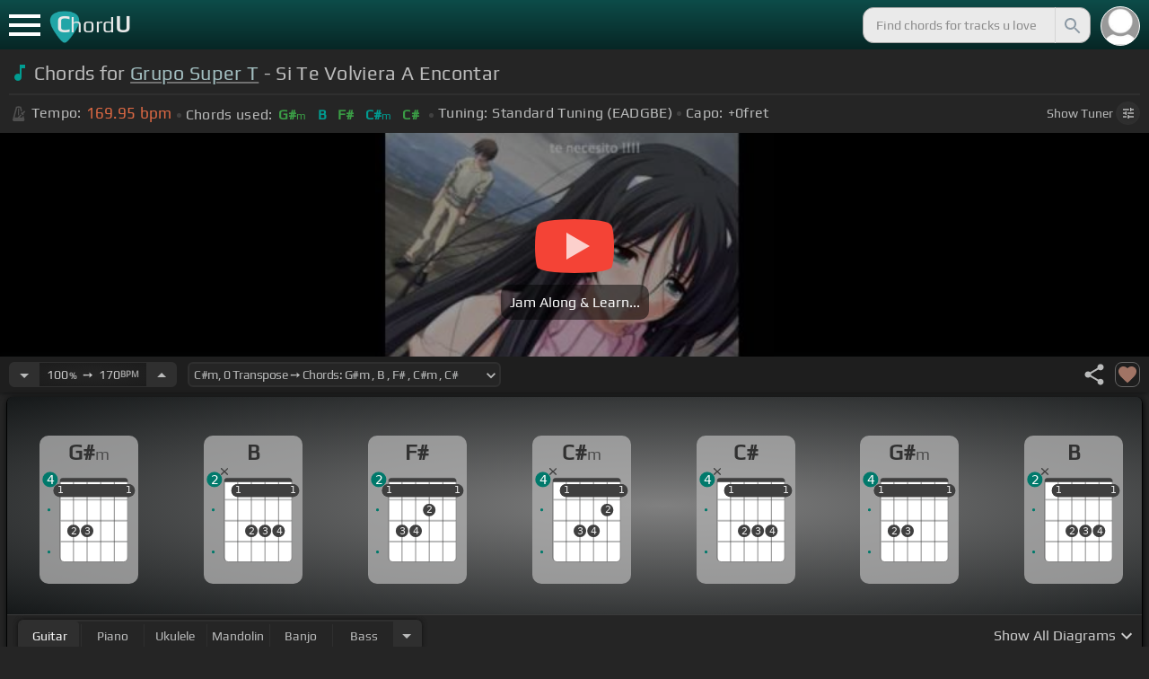

--- FILE ---
content_type: text/css; charset=UTF-8
request_url: https://chordu.com/_next/static/css/bb85b42fdef46631.css
body_size: 1401
content:
@font-face{font-family:Play;font-style:normal;font-weight:400;src:url(/fonts/play-v9-latin_greek_vietnamese_cyrillic_latin-ext_cyrillic-ext-regular.eot);src:local("Play Regular"),local(Play-Regular),url(/fonts/play-v9-latin_greek_vietnamese_cyrillic_latin-ext_cyrillic-ext-regular.eot?#iefix) format("embedded-opentype"),url(/fonts/play-v9-latin_greek_vietnamese_cyrillic_latin-ext_cyrillic-ext-regular.woff2) format("woff2"),url(/fonts/play-v9-latin_greek_vietnamese_cyrillic_latin-ext_cyrillic-ext-regular.woff) format("woff"),url(/fonts/play-v9-latin_greek_vietnamese_cyrillic_latin-ext_cyrillic-ext-regular.ttf) format("truetype"),url(/fonts/play-v9-latin_greek_vietnamese_cyrillic_latin-ext_cyrillic-ext-regular.svg#Play) format("svg");font-display:swap}:root{--max-width:1100px;--border-radius:12px;font-family:Play,sans-serif;--foreground-rgb:0,0,0;--background-start-rgb:214,219,220;--background-end-rgb:255,255,255;--primary-glow:conic-gradient(from 180deg at 50% 50%,#16abff33 0deg,#0885ff33 55deg,#54d6ff33 120deg,#0071ff33 160deg,transparent 360deg);--secondary-glow:radial-gradient(#fff,hsla(0,0%,100%,0));--tile-start-rgb:239,245,249;--tile-end-rgb:228,232,233;--tile-border:conic-gradient(#00000080,#00000040,#00000030,#00000020,#00000010,#00000010,#00000080);--callout-rgb:238,240,241;--callout-border-rgb:172,175,176;--card-rgb:180,185,188;--card-border-rgb:131,134,135}@media (prefers-color-scheme:dark){:root{--foreground-rgb:255,255,255;--background-start-rgb:0,0,0;--background-end-rgb:0,0,0;--primary-glow:radial-gradient(rgba(1,65,255,.4),rgba(1,65,255,0));--secondary-glow:linear-gradient(to bottom right,rgba(1,65,255,0),rgba(1,65,255,0),rgba(1,65,255,.3));--tile-start-rgb:2,13,46;--tile-end-rgb:2,5,19;--tile-border:conic-gradient(#ffffff80,#ffffff40,#ffffff30,#ffffff20,#ffffff10,#ffffff10,#ffffff80);--callout-rgb:20,20,20;--callout-border-rgb:108,108,108;--card-rgb:100,100,100;--card-border-rgb:200,200,200}}*{box-sizing:border-box;margin:0}body,html{max-width:100vw;-webkit-user-select:text;-moz-user-select:text;-ms-user-select:text;user-select:text}body{color:rgb(var(--foreground-rgb));line-height:1.6;background-color:#eaeaea}.pure-g[class*=pure-u],button,html,input,select,textarea{font-family:Play,sans-serif}button,html input[type=button],input[type=reset],input[type=submit]{-webkit-appearance:button;cursor:pointer}button,input,optgroup,select,textarea{color:inherit;font:inherit;margin:0}button{overflow:visible}button,select{text-transform:none}a{color:inherit;text-decoration:none}.modal{overflow:hidden!important}@media (prefers-color-scheme:dark){html{color-scheme:dark}}h1,h2,h3,h4,h5,h6{font-weight:700;color:#4b4b4b}@media (max-width:730px){.MuiDrawer-root>.MuiBackdrop-root{top:55px!important;height:calc(100% - 55px)!important}}.MuiModal-root>.MuiBackdrop-root{background-color:rgba(0,0,0,.5)!important;box-shadow:0 100px 0 100px rgba(0,0,0,.5)!important}body audio,body canvas,body embed,body iframe,body img,body object,body svg,body video{display:inline-block;vertical-align:middle}.style_error_container__pvsIQ{display:flex;width:100vw;height:100vh;justify-content:center;align-items:center;background:#1f1f1f;color:#fff;flex-direction:column}.style_reload_btn__GzmZ6{color:#fff;display:flex;align-items:center;background:#2f2f2f;padding:8px 12px;border-radius:8px;cursor:pointer}@media(hover:hover) and (pointer:fine){.style_reload_btn__GzmZ6:hover{background:#00796b}}.style_reload_btn__GzmZ6:active{background:#00796b}#nprogress{pointer-events:none}#nprogress .bar{background:#29d;position:fixed;z-index:1031;top:0;left:0;width:100%;height:2px}#nprogress .peg{display:block;position:absolute;right:0;width:100px;height:100%;box-shadow:0 0 10px #29d,0 0 5px #29d;opacity:1;transform:rotate(3deg) translateY(-4px)}#nprogress .spinner{display:block;position:fixed;z-index:1031;top:15px;right:15px}#nprogress .spinner-icon{width:18px;height:18px;box-sizing:border-box;border-color:#29d transparent transparent #29d;border-style:solid;border-width:2px;border-radius:50%;animation:nprogress-spinner .4s linear infinite}.nprogress-custom-parent{overflow:hidden;position:relative}.nprogress-custom-parent #nprogress .bar,.nprogress-custom-parent #nprogress .spinner{position:absolute}@keyframes nprogress-spinner{0%{transform:rotate(0deg)}to{transform:rotate(1turn)}}

--- FILE ---
content_type: application/javascript; charset=UTF-8
request_url: https://chordu.com/_next/static/chunks/pages/artist/%5Bartistid%5D-0c7286a219e23a5e.js
body_size: 3491
content:
(self.webpackChunk_N_E=self.webpackChunk_N_E||[]).push([[4764],{30821:function(e,t,n){(window.__NEXT_P=window.__NEXT_P||[]).push(["/artist/[artistid]",function(){return n(57447)}])},32602:function(e,t,n){"use strict";Object.defineProperty(t,"__esModule",{value:!0});var r=n(72253),i=n(14932);Object.defineProperty(t,"__esModule",{value:!0}),function(e,t){for(var n in t)Object.defineProperty(e,n,{enumerable:!0,get:t[n]})}(t,{default:function(){return u},noSSR:function(){return o}});var a=n(38754);n(85893),n(67294);var l=a._(n(35491));function s(e){return{default:(null==e?void 0:e.default)||e}}function o(e,t){return delete t.webpack,delete t.modules,e(t)}function u(e,t){var n=l.default,a={loading:function(e){return e.error,e.isLoading,e.pastDelay,null}};e instanceof Promise?a.loader=function(){return e}:"function"==typeof e?a.loader=e:"object"==typeof e&&(a=r._({},a,e));var u=(a=r._({},a,t)).loader;return(a.loadableGenerated&&(a=r._({},a,a.loadableGenerated),delete a.loadableGenerated),"boolean"!=typeof a.ssr||a.ssr)?n(i._(r._({},a),{loader:function(){return null!=u?u().then(s):Promise.resolve(s(function(){return null}))}})):(delete a.webpack,delete a.modules,o(n,a))}("function"==typeof t.default||"object"==typeof t.default&&null!==t.default)&&void 0===t.default.__esModule&&(Object.defineProperty(t.default,"__esModule",{value:!0}),Object.assign(t.default,t),e.exports=t.default)},1159:function(e,t,n){"use strict";Object.defineProperty(t,"__esModule",{value:!0}),Object.defineProperty(t,"LoadableContext",{enumerable:!0,get:function(){return r}});var r=n(38754)._(n(67294)).default.createContext(null)},35491:function(e,t,n){"use strict";Object.defineProperty(t,"__esModule",{value:!0});var r=n(48564),i=n(2267),a=n(72253),l=n(14932);Object.defineProperty(t,"__esModule",{value:!0}),Object.defineProperty(t,"default",{enumerable:!0,get:function(){return m}});var s=n(38754)._(n(67294)),o=n(1159),u=[],d=[],c=!1;function _(e){var t=e(),n={loading:!0,loaded:null,error:null};return n.promise=t.then(function(e){return n.loading=!1,n.loaded=e,e}).catch(function(e){throw n.loading=!1,n.error=e,e}),n}var f=function(){function e(t,n){r._(this,e),this._loadFn=t,this._opts=n,this._callbacks=new Set,this._delay=null,this._timeout=null,this.retry()}return i._(e,[{key:"promise",value:function(){return this._res.promise}},{key:"retry",value:function(){var e=this;this._clearTimeouts(),this._res=this._loadFn(this._opts.loader),this._state={pastDelay:!1,timedOut:!1};var t=this._res,n=this._opts;t.loading&&("number"==typeof n.delay&&(0===n.delay?this._state.pastDelay=!0:this._delay=setTimeout(function(){e._update({pastDelay:!0})},n.delay)),"number"==typeof n.timeout&&(this._timeout=setTimeout(function(){e._update({timedOut:!0})},n.timeout))),this._res.promise.then(function(){e._update({}),e._clearTimeouts()}).catch(function(t){e._update({}),e._clearTimeouts()}),this._update({})}},{key:"_update",value:function(e){this._state=a._(l._(a._({},this._state),{error:this._res.error,loaded:this._res.loaded,loading:this._res.loading}),e),this._callbacks.forEach(function(e){return e()})}},{key:"_clearTimeouts",value:function(){clearTimeout(this._delay),clearTimeout(this._timeout)}},{key:"getCurrentValue",value:function(){return this._state}},{key:"subscribe",value:function(e){var t=this;return this._callbacks.add(e),function(){t._callbacks.delete(e)}}}]),e}();function h(e){return function(e,t){var n=Object.assign({loader:null,loading:null,delay:200,timeout:null,webpack:null,modules:null},t),r=null;function i(){if(!r){var t=new f(e,n);r={getCurrentValue:t.getCurrentValue.bind(t),subscribe:t.subscribe.bind(t),retry:t.retry.bind(t),promise:t.promise.bind(t)}}return r.promise()}if(!c){var a=n.webpack?n.webpack():n.modules;a&&d.push(function(e){var t=!0,n=!1,r=void 0;try{for(var l,s=a[Symbol.iterator]();!(t=(l=s.next()).done);t=!0){var o=l.value;if(e.includes(o))return i()}}catch(e){n=!0,r=e}finally{try{t||null==s.return||s.return()}finally{if(n)throw r}}})}function l(e,t){i(),(a=s.default.useContext(o.LoadableContext))&&Array.isArray(n.modules)&&n.modules.forEach(function(e){a(e)});var a,l=s.default.useSyncExternalStore(r.subscribe,r.getCurrentValue,r.getCurrentValue);return s.default.useImperativeHandle(t,function(){return{retry:r.retry}},[]),s.default.useMemo(function(){var t;return l.loading||l.error?s.default.createElement(n.loading,{isLoading:l.loading,pastDelay:l.pastDelay,timedOut:l.timedOut,error:l.error,retry:r.retry}):l.loaded?s.default.createElement((t=l.loaded)&&t.default?t.default:t,e):null},[e,l])}return l.preload=function(){return i()},l.displayName="LoadableComponent",s.default.forwardRef(l)}(_,e)}function v(e,t){for(var n=[];e.length;){var r=e.pop();n.push(r(t))}return Promise.all(n).then(function(){if(e.length)return v(e,t)})}h.preloadAll=function(){return new Promise(function(e,t){v(u).then(e,t)})},h.preloadReady=function(e){return void 0===e&&(e=[]),new Promise(function(t){var n=function(){return c=!0,t()};v(d,e).then(n,n)})},window.__NEXT_PRELOADREADY=h.preloadReady;var m=h},99639:function(e,t,n){"use strict";var r=n(72253),i=n(14932),a=n(47702),l=n(85893);t.Z=function(e){var t=e.width,n=e.height,s=(0,a._)(e,["width","height"]);return(0,l.jsxs)("svg",(0,i._)((0,r._)({xmlns:"http://www.w3.org/2000/svg",height:void 0===n?24:n,viewBox:"0 0 24 24",width:void 0===t?24:t},s),{children:[(0,l.jsx)("path",{d:"M0 0h24v24H0z",fill:"none"}),(0,l.jsx)("path",{d:"M12 2C6.48 2 2 6.48 2 12s4.48 10 10 10 10-4.48 10-10S17.52 2 12 2zm0 14.5c-2.49 0-4.5-2.01-4.5-4.5S9.51 7.5 12 7.5s4.5 2.01 4.5 4.5-2.01 4.5-4.5 4.5zm0-5.5c-.55 0-1 .45-1 1s.45 1 1 1 1-.45 1-1-.45-1-1-1z"})]}))}},64157:function(e,t,n){"use strict";var r=n(72253),i=n(14932),a=n(47702),l=n(85893);t.Z=function(e){var t=e.width,n=e.height,s=(0,a._)(e,["width","height"]);return(0,l.jsxs)("svg",(0,i._)((0,r._)({xmlns:"http://www.w3.org/2000/svg",height:void 0===n?24:n,viewBox:"0 0 24 24",width:void 0===t?24:t},s),{children:[(0,l.jsx)("path",{d:"M0 0h24v24H0z",fill:"none"}),(0,l.jsx)("path",{d:"M13.5.67s.74 2.65.74 4.8c0 2.06-1.35 3.73-3.41 3.73-2.07 0-3.63-1.67-3.63-3.73l.03-.36C5.21 7.51 4 10.62 4 14c0 4.42 3.58 8 8 8s8-3.58 8-8C20 8.61 17.41 3.8 13.5.67zM11.71 19c-1.78 0-3.22-1.4-3.22-3.14 0-1.62 1.05-2.76 2.81-3.12 1.77-.36 3.6-1.21 4.62-2.58.39 1.29.59 2.65.59 4.04 0 2.65-2.15 4.8-4.8 4.8z"})]}))}},85537:function(e,t,n){"use strict";var r=n(85893),i=n(41664),a=n.n(i),l=n(28837),s=n.n(l),o=n(25675),u=n.n(o);t.Z=function(e){var t=e.data;return(0,r.jsx)(a(),{href:"/artist-chords-".concat(encodeURIComponent(null==t?void 0:t.artistId)),children:(0,r.jsxs)("div",{className:s().elem_artist,children:[(0,r.jsx)(u(),{src:null==t?void 0:t.imgFile,alt:null==t?void 0:t.artist,width:103,height:103}),(0,r.jsx)("div",{className:s().label,children:null==t?void 0:t.artist})]})})}},57447:function(e,t,n){"use strict";n.r(t),n.d(t,{__N_SSP:function(){return x},default:function(){return w}});var r=n(85893),i=n(92550),a=n.n(i),l=n(45092),s=n(99639),o=n(64157),u=n(37206),d=n(10670),c=n(85537),_=n(87469),f=n(5152),h=n.n(f),v=n(67294),m=n(54555),p=(0,v.memo)(function(e){var t=e.trackData,n=e._isClient,i=(0,_.Kw)(function(e){var t;return null==e?void 0:null===(t=e.ui)||void 0===t?void 0:t.userIsActivedEvenListener});return null==t?void 0:t.map(function(e,t){return(0,r.jsx)(m.Z,{song:e,shouldLoadThumbImg:!!n||i},t)})}),b=h()(function(){return Promise.all([n.e(5168),n.e(272)]).then(n.bind(n,80272))},{loadableGenerated:{webpack:function(){return[80272]}}}),y=h()(function(){return Promise.all([n.e(1100),n.e(5168),n.e(8295)]).then(n.bind(n,88295))},{loadableGenerated:{webpack:function(){return[88295]}}}),g=h()(function(){return Promise.all([n.e(9196),n.e(7150)]).then(n.bind(n,87150))},{loadableGenerated:{webpack:function(){return[87150]}},ssr:!0}),x=!0,w=function(e){var t,n=e.response,i=e.routerParam,f=e._ErrorWithStatusCode,h=e._isClient,v=(0,_.Kw)(function(e){var t;return null==e?void 0:null===(t=e.auth)||void 0===t?void 0:t.userPremState}),m=(0,_.Kw)(function(e){var t;return null==e?void 0:null===(t=e.auth)||void 0===t?void 0:t.isVisibleAboveNavAdSpace});return f?(0,r.jsx)(g,{statusCode:f}):(0,r.jsxs)("div",{style:{backgroundColor:"white"},children:[(0,r.jsx)(l.Z,{title:"Get chords for tracks by ".concat(null==n?void 0:n.artist),description:"Chords for ".concat(null==n?void 0:n.artist," Songs"),url:"https://chordu.com/artist-chords-".concat(i)}),(0,r.jsx)(u.Z,{}),(0,r.jsxs)("div",{className:a().site_container,children:[(0,r.jsxs)("div",{className:a().searchResultLeftAlign,id:a().searchResults,children:[!v&&!m&&(0,r.jsx)(b,{isPositionFixed:!1,isWhiteBackground:!0}),(0,r.jsx)("div",{className:a().header,children:(0,r.jsxs)("h1",{children:[(0,r.jsx)(s.Z,{fill:"rgb(0, 150, 136)",style:{verticalAlign:"-2px",marginRight:"4px"}}),"Chords for ",null==n?void 0:n.artist," Songs"]})}),(0,r.jsx)(p,{trackData:null==n?void 0:n.tracks,_isClient:h})]}),(0,r.jsxs)("div",{className:a().sidebarRightAlign,id:a().sidebar,children:[!v&&(0,r.jsx)(y,{isWhiteBackground:!0}),(0,r.jsxs)("div",{className:"".concat(a().artist_content," ").concat(a().box_view_artists),children:[(0,r.jsxs)("div",{className:a().side_header,children:[(0,r.jsx)(o.Z,{height:27,width:27,fill:"rgb(206, 74, 32)",style:{verticalAlign:"sub"}})," ","Trending Artists"]}),(0,r.jsx)("div",{className:a().elem_artist_container,children:null==n?void 0:null===(t=n.artistCard)||void 0===t?void 0:t.artist.map(function(e,t){return(0,r.jsx)(c.Z,{data:e},t)})})]})]})]}),(0,r.jsx)(d.default,{})]})}},28837:function(e){e.exports={elem_artist:"style_elem_artist__rQEQJ",label:"style_label__4doeq"}},92550:function(e){e.exports={site_container:"style_site_container__TXZLh",searchResultLeftAlign:"style_searchResultLeftAlign__Ftg8X",searchResults:"style_searchResults__mcLkR",header:"style_header__a9elF",material_icons:"style_material_icons__1M60l",sidebarRightAlign:"style_sidebarRightAlign__UUs7R",sidebar:"style_sidebar__Uf4a9",artist_content:"style_artist_content__j6PNV",side_header:"style_side_header__Fu_O5",box_view_artists:"style_box_view_artists__2abRq",elem_artist_container:"style_elem_artist_container__1glyp"}},5152:function(e,t,n){e.exports=n(32602)},9008:function(e,t,n){e.exports=n(23867)}},function(e){e.O(0,[1664,1890,670,8626,3344,4555,2888,9774,179],function(){return e(e.s=30821)}),_N_E=e.O()}]);